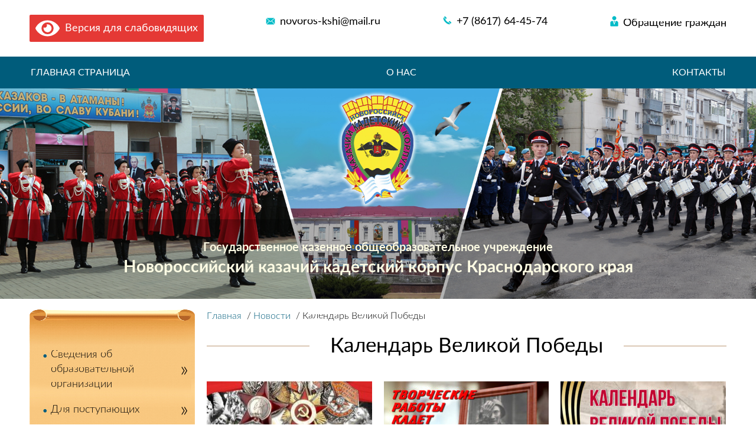

--- FILE ---
content_type: text/html; charset=UTF-8
request_url: https://kadet-novoros.ru/category/novosti/kalendar-velikoj-pobedy/
body_size: 23521
content:
<!doctype html>
<html lang="ru-RU">
<head>
	<meta charset="UTF-8">
	<meta name="viewport" content="width=device-width, initial-scale=1">
	<link rel="profile" href="https://gmpg.org/xfn/11">

	<title>Календарь Великой Победы &#8212; Новороссийский кaзачий кадетский корпус Краснодарского края</title>
<link rel='dns-prefetch' href='//s.w.org' />
<link rel="alternate" type="application/rss+xml" title="Новороссийский кaзачий кадетский корпус Краснодарского края &raquo; Лента" href="https://kadet-novoros.ru/feed/" />
<link rel="alternate" type="application/rss+xml" title="Новороссийский кaзачий кадетский корпус Краснодарского края &raquo; Лента комментариев" href="https://kadet-novoros.ru/comments/feed/" />
<link rel="alternate" type="application/rss+xml" title="Новороссийский кaзачий кадетский корпус Краснодарского края &raquo; Лента рубрики Календарь Великой Победы" href="https://kadet-novoros.ru/category/novosti/kalendar-velikoj-pobedy/feed/" />
		<script type="text/javascript">
			window._wpemojiSettings = {"baseUrl":"https:\/\/s.w.org\/images\/core\/emoji\/11\/72x72\/","ext":".png","svgUrl":"https:\/\/s.w.org\/images\/core\/emoji\/11\/svg\/","svgExt":".svg","source":{"concatemoji":"https:\/\/kadet-novoros.ru\/wp-includes\/js\/wp-emoji-release.min.js?ver=4.9.26"}};
			!function(e,a,t){var n,r,o,i=a.createElement("canvas"),p=i.getContext&&i.getContext("2d");function s(e,t){var a=String.fromCharCode;p.clearRect(0,0,i.width,i.height),p.fillText(a.apply(this,e),0,0);e=i.toDataURL();return p.clearRect(0,0,i.width,i.height),p.fillText(a.apply(this,t),0,0),e===i.toDataURL()}function c(e){var t=a.createElement("script");t.src=e,t.defer=t.type="text/javascript",a.getElementsByTagName("head")[0].appendChild(t)}for(o=Array("flag","emoji"),t.supports={everything:!0,everythingExceptFlag:!0},r=0;r<o.length;r++)t.supports[o[r]]=function(e){if(!p||!p.fillText)return!1;switch(p.textBaseline="top",p.font="600 32px Arial",e){case"flag":return s([55356,56826,55356,56819],[55356,56826,8203,55356,56819])?!1:!s([55356,57332,56128,56423,56128,56418,56128,56421,56128,56430,56128,56423,56128,56447],[55356,57332,8203,56128,56423,8203,56128,56418,8203,56128,56421,8203,56128,56430,8203,56128,56423,8203,56128,56447]);case"emoji":return!s([55358,56760,9792,65039],[55358,56760,8203,9792,65039])}return!1}(o[r]),t.supports.everything=t.supports.everything&&t.supports[o[r]],"flag"!==o[r]&&(t.supports.everythingExceptFlag=t.supports.everythingExceptFlag&&t.supports[o[r]]);t.supports.everythingExceptFlag=t.supports.everythingExceptFlag&&!t.supports.flag,t.DOMReady=!1,t.readyCallback=function(){t.DOMReady=!0},t.supports.everything||(n=function(){t.readyCallback()},a.addEventListener?(a.addEventListener("DOMContentLoaded",n,!1),e.addEventListener("load",n,!1)):(e.attachEvent("onload",n),a.attachEvent("onreadystatechange",function(){"complete"===a.readyState&&t.readyCallback()})),(n=t.source||{}).concatemoji?c(n.concatemoji):n.wpemoji&&n.twemoji&&(c(n.twemoji),c(n.wpemoji)))}(window,document,window._wpemojiSettings);
		</script>
		<style type="text/css">
img.wp-smiley,
img.emoji {
	display: inline !important;
	border: none !important;
	box-shadow: none !important;
	height: 1em !important;
	width: 1em !important;
	margin: 0 .07em !important;
	vertical-align: -0.1em !important;
	background: none !important;
	padding: 0 !important;
}
</style>
<link rel='stylesheet' id='contact-form-7-css'  href='https://kadet-novoros.ru/wp-content/plugins/contact-form-7/includes/css/styles.css?ver=5.1.7' type='text/css' media='all' />
<link rel='stylesheet' id='cadets-style-css'  href='https://kadet-novoros.ru/wp-content/themes/cadets/style.css?ver=4.9.26' type='text/css' media='all' />
<link rel='stylesheet' id='cadets-style-main-css'  href='https://kadet-novoros.ru/wp-content/themes/cadets/css/style.css?ver=4.9.26' type='text/css' media='all' />
<link rel='stylesheet' id='cadets-style-slick-css'  href='https://kadet-novoros.ru/wp-content/themes/cadets/css/slick.css?ver=4.9.26' type='text/css' media='all' />
<link rel='stylesheet' id='cadets-style-magnific-popup-css'  href='https://kadet-novoros.ru/wp-content/themes/cadets/css/magnific-popup.css?ver=4.9.26' type='text/css' media='all' />
<link rel='stylesheet' id='bvi-styles-css'  href='https://kadet-novoros.ru/wp-content/plugins/button-visually-impaired/assets/css/bvi.min.css?ver=2.3.0' type='text/css' media='all' />
<style id='bvi-styles-inline-css' type='text/css'>

			.bvi-widget,
			.bvi-shortcode a,
			.bvi-widget a, 
			.bvi-shortcode {
				color: #ffffff;
				background-color: #e53935;
			}
			.bvi-widget .bvi-svg-eye,
			.bvi-shortcode .bvi-svg-eye {
			    display: inline-block;
                overflow: visible;
                width: 1.125em;
                height: 1em;
                font-size: 2em;
                vertical-align: middle;
			}
			.bvi-widget,
			.bvi-shortcode {
			    -webkit-transition: background-color .2s ease-out;
			    transition: background-color .2s ease-out;
			    cursor: pointer;
			    border-radius: 2px;
			    display: inline-block;
			    padding: 5px 10px;
			    vertical-align: middle;
			    text-decoration: none;
			}
</style>
<script type='text/javascript' src='https://kadet-novoros.ru/wp-includes/js/jquery/jquery.js?ver=1.12.4'></script>
<script type='text/javascript' src='https://kadet-novoros.ru/wp-includes/js/jquery/jquery-migrate.min.js?ver=1.4.1'></script>
<link rel='https://api.w.org/' href='https://kadet-novoros.ru/wp-json/' />
<link rel="EditURI" type="application/rsd+xml" title="RSD" href="https://kadet-novoros.ru/xmlrpc.php?rsd" />
<link rel="wlwmanifest" type="application/wlwmanifest+xml" href="https://kadet-novoros.ru/wp-includes/wlwmanifest.xml" /> 
<meta name="generator" content="WordPress 4.9.26" />
<link rel="icon" href="https://kadet-novoros.ru/wp-content/uploads/2020/04/cropped--32x32.jpg" sizes="32x32" />
<link rel="icon" href="https://kadet-novoros.ru/wp-content/uploads/2020/04/cropped--192x192.jpg" sizes="192x192" />
<link rel="apple-touch-icon-precomposed" href="https://kadet-novoros.ru/wp-content/uploads/2020/04/cropped--180x180.jpg" />
<meta name="msapplication-TileImage" content="https://kadet-novoros.ru/wp-content/uploads/2020/04/cropped--270x270.jpg" />
</head>


<body class="archive category category-kalendar-velikoj-pobedy category-8 hfeed">

	

	<header id="masthead" class="site-header">
     <div class="wrapper">
     	<div class="div-12 header_top">
     		<div class="header_top_block">
     			<div class="bvi-shortcode"><a href="#" class="bvi-open"><svg aria-hidden="true" focusable="false" role="img" xmlns="http://www.w3.org/2000/svg" viewBox="0 0 576 512" class="bvi-svg-eye"><path fill="currentColor" d="M572.52 241.4C518.29 135.59 410.93 64 288 64S57.68 135.64 3.48 241.41a32.35 32.35 0 0 0 0 29.19C57.71 376.41 165.07 448 288 448s230.32-71.64 284.52-177.41a32.35 32.35 0 0 0 0-29.19zM288 400a144 144 0 1 1 144-144 143.93 143.93 0 0 1-144 144zm0-240a95.31 95.31 0 0 0-25.31 3.79 47.85 47.85 0 0 1-66.9 66.9A95.78 95.78 0 1 0 288 160z" class="bvi-svg-eye"></path></svg>&ensp;Версия для слабовидящих</a></div>     		</div>
     		<div class="header_top_block">
     			<a href="mailto:novoros-kshi@mail.ru" class="email link_header_top"><i class="icon icon-mail"></i>novoros-kshi@mail.ru</a>
     		</div>
     		<div class="header_top_block">
     			<a href="tel:+7 (8617) 64-45-74" class="tel link_header_top"><i class="icon icon-tel"></i>+7 (8617) 64-45-74</a>
     		</div>
     		<div class="header_top_block">
     				<a href="https://kadet-novoros.ru/obrashhenie-grazhdan/" class="people_contacts link_header_top"><i class="icon icon-man"></i>Обращение граждан</a>
     		</div>
     		
     	</div>
    
     </div>

     <div class="main_nav_menu">
     	<div class="wrapper">
     		 	<div class="div-12 header_menu">
     				<nav id="site-navigation" class="main-navigation">
                              <div class="overlay"></div>
			<div class="hamburger hamburger--squeeze  js-hamburger">
        <div class="hamburger-box">
          <div class="hamburger-inner"></div>
        </div>
      </div>
			<div class="menu-wrap"><div class="hamburger hamburger--squeeze js-hamburger-close">
        <div class="hamburger-box">
          <div class="hamburger-inner"></div>
        </div>
      </div><ul id="primary-menu" class="menu"><li id="menu-item-19" class="menu-item menu-item-type-post_type menu-item-object-page menu-item-home menu-item-19"><a href="https://kadet-novoros.ru/">Главная страница</a></li>
<li id="menu-item-20" class="menu-item menu-item-type-post_type menu-item-object-page menu-item-20"><a href="https://kadet-novoros.ru/svedenija-ob-obrazovatelnoj-organiz/osnovnye-svedenija/">О нас</a></li>
<li id="menu-item-25" class="menu-item menu-item-type-post_type menu-item-object-page menu-item-25"><a href="https://kadet-novoros.ru/kontakty/">Контакты</a></li>
</ul></div>		</nav><!-- #site-navigation -->
     	</div>
     	</div>
     </div>

	</header><!-- #masthead -->

	<div class="banner">
		<img src="https://kadet-novoros.ru/wp-content/uploads/2022/02/главный-баннер.jpg" alt="">
		<div class="banner_text">
			<p class="text_1">Государственное казенное общеобразовательное учреждение </p>
			<p class="text_2">Новороссийский кaзачий кадетский корпус Краснодарского края</p>
		</div>
	</div>


<main id="main" class="site-main">
	<div class="wrapper wrapper-flex">

		<div class="div-d-3 left-block">
			
			<div class="sidebar">
	

<aside id="secondary" class="widget-area">
	<section id="nav_menu-2" class="widget widget_nav_menu"><div class="menu-sajdbar-menju-1-container"><ul id="menu-sajdbar-menju-1" class="menu"><li id="menu-item-62" class="menu-item menu-item-type-post_type menu-item-object-page menu-item-has-children menu-item-62"><a href="https://kadet-novoros.ru/svedenija-ob-obrazovatelnoj-organiz/">Сведения об образовательной организации</a>
<ul class="sub-menu">
	<li id="menu-item-250" class="menu-item menu-item-type-post_type menu-item-object-page menu-item-250"><a href="https://kadet-novoros.ru/svedenija-ob-obrazovatelnoj-organiz/osnovnye-svedenija/">Основные сведения</a></li>
	<li id="menu-item-253" class="menu-item menu-item-type-post_type menu-item-object-page menu-item-253"><a href="https://kadet-novoros.ru/svedenija-ob-obrazovatelnoj-organiz/struktura-i-organy-upravlenija/">Структура и органы управления образовательной организации</a></li>
	<li id="menu-item-248" class="menu-item menu-item-type-post_type menu-item-object-page menu-item-248"><a href="https://kadet-novoros.ru/svedenija-ob-obrazovatelnoj-organiz/dokumenty/">Документы</a></li>
	<li id="menu-item-251" class="menu-item menu-item-type-post_type menu-item-object-page menu-item-251"><a href="https://kadet-novoros.ru/rukovodstvo-pedagogicheskij-sostav/">Руководство</a></li>
	<li id="menu-item-10115" class="menu-item menu-item-type-post_type menu-item-object-page menu-item-10115"><a href="https://kadet-novoros.ru/pedagogicheskij-sostav/">Педагогический состав</a></li>
</ul>
</li>
<li id="menu-item-59" class="menu-item menu-item-type-post_type menu-item-object-page menu-item-has-children menu-item-59"><a href="https://kadet-novoros.ru/dlja-postupajushhih/">Для поступающих</a>
<ul class="sub-menu">
	<li id="menu-item-263" class="menu-item menu-item-type-post_type menu-item-object-page menu-item-263"><a href="https://kadet-novoros.ru/dlja-postupajushhih/uslovija-postuplenija/">Условия поступления в 7 класс</a></li>
	<li id="menu-item-3378" class="menu-item menu-item-type-post_type menu-item-object-page menu-item-3378"><a href="https://kadet-novoros.ru/dlja-postupajushhih/uslovija-postuplenija-v-10-klass/">Условия поступления в 10 класс</a></li>
	<li id="menu-item-8992" class="menu-item menu-item-type-post_type menu-item-object-page menu-item-8992"><a href="https://kadet-novoros.ru/dlja-postupajushhih/profilnoe-obuchenie/">Профильное обучение</a></li>
	<li id="menu-item-9086" class="menu-item menu-item-type-post_type menu-item-object-page menu-item-9086"><a href="https://kadet-novoros.ru/vitrualnyj-den-otkrytyh-dverej/">Виртуальный день открытых дверей</a></li>
</ul>
</li>
</ul></div></section><section id="nav_menu-3" class="widget widget_nav_menu"></section></aside><!-- #secondary -->



</div>
<!--<div class="video_sidebar">
				<h5 class="title_video">
					<i class="icon icon-play"></i>Видео				</h5>
				
				<div class="video_image_cover">
	<a class="js_video_pop_up" href="https://www.youtube.com/watch?v=" title='ДЕНЬ ПОБЕДЫ. ПО СТРАНИЦАМ ИСТОРИИ'>
								<img src="http://img.youtube.com/vi//mqdefault.jpg" />
								
							</a>
</div>
				<p class="text_video"></p>
			</div>-->			
			
		</div>
		<div class="div-d-9 right-block">
			<div class="block-content">

									   <ul class="breadcrumbs">
				   	<!-- Breadcrumb NavXT 6.1.0 -->
<li class="home"><span property="itemListElement" typeof="ListItem"><a property="item" typeof="WebPage" title="Go to Главная." href="https://kadet-novoros.ru" class="home"><span property="name">Главная</span></a><meta property="position" content="1"></span></li>
<li class="taxonomy category"><span property="itemListElement" typeof="ListItem"><a property="item" typeof="WebPage" title="Go to the Новости category archives." href="https://kadet-novoros.ru/category/novosti/" class="taxonomy category"><span property="name">Новости</span></a><meta property="position" content="2"></span></li>
<li class="archive taxonomy category current-item"><span property="itemListElement" typeof="ListItem"><span property="name">Календарь Великой Победы</span><meta property="position" content="3"></span></li>
				   </ul>
				<h1 class="big-title"><span>Календарь Великой Победы</span></h1>				<div class="news_blocks_category">
											

						

						<div class="news_block_category">
<div class="news_block_inner">
	<a href="https://kadet-novoros.ru/novosti/kalendar-velikoj-pobedy-10/">
							
<div class="news_image_cover">
	<img width="280" height="230" src="https://kadet-novoros.ru/wp-content/uploads/2021/05/lga8s-280x230.jpg" class="attachment-home-news-thum-small size-home-news-thum-small wp-post-image" alt="" /></div>
<p class='title'>ДЕНЬ ПОБЕДЫ. ПО СТРАНИЦАМ ИСТОРИИ</p>
						

						<p class="post-date">08.05.2023</p>
	</a>
</div>

</div><div class="news_block_category">
<div class="news_block_inner">
	<a href="https://kadet-novoros.ru/novosti/jetot-prazdnik-so-slezami-na-glazah-2/">
							
<div class="news_image_cover">
	<img width="280" height="230" src="https://kadet-novoros.ru/wp-content/uploads/2021/05/заставка-280x230.jpg" class="attachment-home-news-thum-small size-home-news-thum-small wp-post-image" alt="" /></div>
<p class='title'>ЭТОТ ПРАЗДНИК СО СЛЕЗАМИ НА ГЛАЗАХ</p>
						

						<p class="post-date">08.05.2022</p>
	</a>
</div>

</div><div class="news_block_category">
<div class="news_block_inner">
	<a href="https://kadet-novoros.ru/novosti/2692/">
							
<div class="news_image_cover">
	<img width="280" height="230" src="https://kadet-novoros.ru/wp-content/uploads/2021/05/9-мая-280x230.jpg" class="attachment-home-news-thum-small size-home-news-thum-small wp-post-image" alt="" /></div>
<p class='title'>КАЛЕНДАРЬ ВЕЛИКОЙ ПОБЕДЫ</p>
						

						<p class="post-date">09.05.2021</p>
	</a>
</div>

</div><div class="news_block_category">
<div class="news_block_inner">
	<a href="https://kadet-novoros.ru/novosti/kalendar-velikoj-pobedy-9/">
							
<div class="news_image_cover">
	<img width="280" height="230" src="https://kadet-novoros.ru/wp-content/uploads/2021/05/7-мая-280x230.jpg" class="attachment-home-news-thum-small size-home-news-thum-small wp-post-image" alt="" /></div>
<p class='title'>КАЛЕНДАРЬ ВЕЛИКОЙ ПОБЕДЫ</p>
						

						<p class="post-date">07.05.2021</p>
	</a>
</div>

</div><div class="news_block_category">
<div class="news_block_inner">
	<a href="https://kadet-novoros.ru/novosti/kalendar-velikoj-pobedy-8/">
							
<div class="news_image_cover">
	<img width="280" height="230" src="https://kadet-novoros.ru/wp-content/uploads/2021/05/6-мая-280x230.jpg" class="attachment-home-news-thum-small size-home-news-thum-small wp-post-image" alt="" /></div>
<p class='title'>КАЛЕНДАРЬ ВЕЛИКОЙ ПОБЕДЫ</p>
						

						<p class="post-date">06.05.2021</p>
	</a>
</div>

</div><div class="news_block_category">
<div class="news_block_inner">
	<a href="https://kadet-novoros.ru/novosti/kalendar-velikoj-pobedy-7/">
							
<div class="news_image_cover">
	<img width="280" height="230" src="https://kadet-novoros.ru/wp-content/uploads/2021/05/5-мая-280x230.jpg" class="attachment-home-news-thum-small size-home-news-thum-small wp-post-image" alt="" /></div>
<p class='title'>КАЛЕНДАРЬ ВЕЛИКОЙ ПОБЕДЫ</p>
						

						<p class="post-date">05.05.2021</p>
	</a>
</div>

</div><div class="news_block_category">
<div class="news_block_inner">
	<a href="https://kadet-novoros.ru/novosti/kalendar-velikoj-pobedy-6/">
							
<div class="news_image_cover">
	<img width="280" height="230" src="https://kadet-novoros.ru/wp-content/uploads/2021/05/4-мая-280x230.jpg" class="attachment-home-news-thum-small size-home-news-thum-small wp-post-image" alt="" /></div>
<p class='title'>КАЛЕНДАРЬ ВЕЛИКОЙ ПОБЕДЫ</p>
						

						<p class="post-date">04.05.2021</p>
	</a>
</div>

</div><div class="news_block_category">
<div class="news_block_inner">
	<a href="https://kadet-novoros.ru/novosti/kalendar-velikoj-pobedy-5/">
							
<div class="news_image_cover">
	<img width="280" height="230" src="https://kadet-novoros.ru/wp-content/uploads/2021/05/3-мая-280x230.jpg" class="attachment-home-news-thum-small size-home-news-thum-small wp-post-image" alt="" /></div>
<p class='title'>КАЛЕНДАРЬ ВЕЛИКОЙ ПОБЕДЫ</p>
						

						<p class="post-date">03.05.2021</p>
	</a>
</div>

</div><div class="news_block_category">
<div class="news_block_inner">
	<a href="https://kadet-novoros.ru/novosti/kalendar-velikoj-pobedy-4/">
							
<div class="news_image_cover">
	<img width="280" height="230" src="https://kadet-novoros.ru/wp-content/uploads/2021/05/2-мая-280x230.jpg" class="attachment-home-news-thum-small size-home-news-thum-small wp-post-image" alt="" /></div>
<p class='title'>КАЛЕНДАРЬ ВЕЛИКОЙ ПОБЕДЫ</p>
						

						<p class="post-date">02.05.2021</p>
	</a>
</div>

</div><div class="news_block_category">
<div class="news_block_inner">
	<a href="https://kadet-novoros.ru/novosti/kalendar-velikoj-pobedy-3/">
							
<div class="news_image_cover">
	<img width="280" height="230" src="https://kadet-novoros.ru/wp-content/uploads/2021/05/1-мая-280x230.jpg" class="attachment-home-news-thum-small size-home-news-thum-small wp-post-image" alt="" /></div>
<p class='title'>КАЛЕНДАРЬ ВЕЛИКОЙ ПОБЕДЫ</p>
						

						<p class="post-date">01.05.2021</p>
	</a>
</div>

</div><div class="news_block_category">
<div class="news_block_inner">
	<a href="https://kadet-novoros.ru/novosti/velikoj-pobede-posvjashhaetsja-7/">
							
<div class="news_image_cover">
	</div>
<p class='title'>Великой Победе посвящается&#8230; Георгиевская лента</p>
						

						<p class="post-date">10.05.2020</p>
	</a>
</div>

</div><div class="news_block_category">
<div class="news_block_inner">
	<a href="https://kadet-novoros.ru/novosti/velikoj-pobede-posvjashhaetsja-8/">
							
<div class="news_image_cover">
	</div>
<p class='title'>Великой Победе посвящается&#8230;</p>
						

						<p class="post-date">08.05.2020</p>
	</a>
</div>

</div>
	</div>
	<div class="navigation pagination"><span aria-current='page' class='page-numbers current'>1</span>
<a class='page-numbers' href='https://kadet-novoros.ru/category/novosti/kalendar-velikoj-pobedy/page/2/'>2</a>
<a class="next page-numbers" href="https://kadet-novoros.ru/category/novosti/kalendar-velikoj-pobedy/page/2/"><svg xmlns="http://www.w3.org/2000/svg" xmlns:xlink="http://www.w3.org/1999/xlink" version="1.1" id="Capa_1" x="0px" y="0px" viewBox="0 0 477.175 477.175" style="enable-background:new 0 0 477.175 477.175;" xml:space="preserve" width="512px" height="512px">
<g><path d="M145.188,238.575l215.5-215.5c5.3-5.3,5.3-13.8,0-19.1s-13.8-5.3-19.1,0l-225.1,225.1c-5.3,5.3-5.3,13.8,0,19.1l225.1,225   c2.6,2.6,6.1,4,9.5,4s6.9-1.3,9.5-4c5.3-5.3,5.3-13.8,0-19.1L145.188,238.575z" fill="#828282"/></g><g></g><g></g><g></g><g></g><g></g><g></g><g></g><g></g><g></g><g></g><g></g><g></g><g></g><g></g><g></g></svg></a></div>
</div>

<div class="partners slider">
	<h4 class="big-title">
		<span></span>
	</h4>
	<div class="slider-partners">
		<div class="js-slider-partners">


					</div>
		<div class="arrow-cover">
			<span class="arrow prev"></span>
			<span class="arrow next"></span>
		</div>
	</div>

</div>

</div>
</div>
</main><!-- #main -->





	<footer id="colophon" class="site-footer">
		<div class="wrapper">
			<div class="div-12">
						<div class="site-info">
		<p>
				Новороссийский кaзачий кадетский корпус Краснодарского края © 2026				</p>

				<p>Создание сайтов:TESLA</p>
			</div>
		</div>

		</div><!-- .site-info -->
	</footer><!-- #colophon -->


<script type='text/javascript'>
/* <![CDATA[ */
var wpcf7 = {"apiSettings":{"root":"https:\/\/kadet-novoros.ru\/wp-json\/contact-form-7\/v1","namespace":"contact-form-7\/v1"}};
/* ]]> */
</script>
<script type='text/javascript' src='https://kadet-novoros.ru/wp-content/plugins/contact-form-7/includes/js/scripts.js?ver=5.1.7'></script>
<script type='text/javascript' src='https://kadet-novoros.ru/wp-content/themes/cadets/js/slick.min.js?ver=20151215'></script>
<script type='text/javascript' src='https://kadet-novoros.ru/wp-content/themes/cadets/js/magnific-popup.min.js?ver=20151215'></script>
<script type='text/javascript' src='https://kadet-novoros.ru/wp-content/themes/cadets/js/main.js?ver=20151215'></script>
<script type='text/javascript'>
/* <![CDATA[ */
var wp_bvi = {"option":{"theme":"white","font":"arial","fontSize":16,"letterSpacing":"normal","lineHeight":"normal","images":true,"reload":false,"speech":true,"builtElements":true,"panelHide":false,"panelFixed":true,"lang":"ru-RU"}};
/* ]]> */
</script>
<script type='text/javascript' src='https://kadet-novoros.ru/wp-content/plugins/button-visually-impaired/assets/js/bvi.min.js?ver=2.3.0'></script>
<script type='text/javascript'>
var Bvi = new isvek.Bvi(wp_bvi.option);
</script>
<script type='text/javascript' src='https://kadet-novoros.ru/wp-includes/js/wp-embed.min.js?ver=4.9.26'></script>

</body>
</html>


--- FILE ---
content_type: text/css
request_url: https://kadet-novoros.ru/wp-content/themes/cadets/css/style.css?ver=4.9.26
body_size: 58524
content:
/* http://meyerweb.com/eric/tools/css/reset/
   v3.0 | 20180413
   License: none (public domain)
*/
html, body, div, span, applet, object, iframe,
h1, h2, h3, h4, h5, h6, p, blockquote, pre,
a, abbr, acronym, address, big, cite, code,
del, dfn, em, img, ins, kbd, q, s, samp,
small, strike, strong, sub, sup, tt, var,
b, u, i, center,
dl, dt, dd, ol, ul, li,
fieldset, form, label, legend,
table, caption, tbody, tfoot, thead, tr, th, td,
article, aside, canvas, details, embed,
figure, figcaption, footer, header, hgroup,
main, menu, nav, output, ruby, section, summary,
time, mark, audio, video {
  margin: 0;
  padding: 0;
  border: 0;
  font-size: 100%;
  font: inherit;
  vertical-align: baseline; }

/* HTML5 display-role reset for older browsers */
article, aside, details, figcaption, figure,
footer, header, hgroup, main, menu, nav, section {
  display: block; }

strong,b{
  font-weight:bold;
}
/* HTML5 hidden-attribute fix for newer browsers */
*[hidden] {
  display: none; }

body {
  line-height: 1; }

ol, ul {
  list-style: none; }

blockquote, q {
  quotes: none; }

img.alignleft{
  float: left;
  margin-right:1em;
  margin-bottom: .5em;
}
img.alignright{
   margin-left:1em;
   margin-bottom: .5em;
  float: right;
}
blockquote:before, blockquote:after,
q:before, q:after {
  content: '';
  content: none; }

table {
  border-collapse: collapse;
  border-spacing: 0; }

/* Webfont: Lato-Black */
@font-face {
    font-family: "LatoBlack";
    src: url("../fonts/Lato-Black.eot"); /* IE9 */
    src: url("../fonts/Lato-Black.eot?#iefix") format("embedded-opentype"), /* IE6-IE8 */
    url("../fonts/Lato-Black.woff") format("woff"), /* chrome, firefox */
    url("../fonts/Lato-Black.ttf") format("truetype"), /* chrome, firefox, opera, Safari, Android, iOS 4.2+ */
    url("../fonts/Lato-Black.svg#Lato Black") format("svg"); /* iOS 4.1- */
    font-style: normal;
    font-weight: normal;
}


/* Webfont: Lato-Bold */
@font-face {
    font-family: "Lato";
    src: url("../fonts/Lato-Bold.eot"); /* IE9 */
    src: url("../fonts/Lato-Bold.eot?#iefix") format("embedded-opentype"), /* IE6-IE8 */
    url("../fonts/Lato-Bold.woff") format("woff"), /* chrome, firefox */
    url("../fonts/Lato-Bold.ttf") format("truetype"), /* chrome, firefox, opera, Safari, Android, iOS 4.2+ */
    url("../fonts/Lato-Bold.svg#Lato") format("svg"); /* iOS 4.1- */
    font-style: normal;
    font-weight: 700;
}

@font-face {
    font-family: "Lato Semibold";
    src: url("../fonts/Lato-Semibold.eot"); /* IE9 */
    src: url("../fonts/Lato-Semibold.eot?#iefix") format("embedded-opentype"), /* IE6-IE8 */
    url("../fonts/Lato-Semibold.woff") format("woff"), /* chrome, firefox */
    url("../fonts/Lato-Semibold.ttf") format("truetype"), /* chrome, firefox, opera, Safari, Android, iOS 4.2+ */
    url("../fonts/Lato-Semibold.svg#Lato Semibold") format("svg"); /* iOS 4.1- */
    font-style: normal;
    font-weight: 600;
}




/* Webfont: Lato-Italic */
@font-face {
    font-family: "Lato";
    src: url("../fonts/Lato-Italic.eot"); /* IE9 */
    src: url("../fonts/Lato-Italic.eot?#iefix") format("embedded-opentype"), /* IE6-IE8 */
    url("../fonts/Lato-Italic.woff") format("woff"), /* chrome, firefox */
    url("../fonts/Lato-Italic.ttf") format("truetype"), /* chrome, firefox, opera, Safari, Android, iOS 4.2+ */
    url("../fonts/Lato-Italic.svg#Lato") format("svg"); /* iOS 4.1- */
    font-style: italic;
    font-weight: normal;
}

/* Webfont: Lato-Light */
@font-face {
    font-family: "Lato";
    src: url("../fonts/Lato-Light.eot"); /* IE9 */
    src: url("../fonts/Lato-Light.eot?#iefix") format("embedded-opentype"), /* IE6-IE8 */
    url("../fonts/Lato-Light.woff") format("woff"), /* chrome, firefox */
    url("../fonts/Lato-Light.ttf") format("truetype"), /* chrome, firefox, opera, Safari, Android, iOS 4.2+ */
    url("../fonts/Lato-Light.svg#Lato Light") format("svg"); /* iOS 4.1- */
    font-style: normal;
    font-weight: 300;
}




/* Webfont: Lato-Regular */
@font-face {
    font-family: "Lato";
    src: url("../fonts/Lato-Regular.eot"); /* IE9 */
    src: url("../fonts/Lato-Regular.eot?#iefix") format("embedded-opentype"), /* IE6-IE8 */
    url("../fonts/Lato-Regular.woff") format("woff"), /* chrome, firefox */
    url("../fonts/Lato-Regular.ttf") format("truetype"), /* chrome, firefox, opera, Safari, Android, iOS 4.2+ */
    url("../fonts/Lato-Regular.svg#Lato") format("svg"); /* iOS 4.1- */
    font-style: normal;
    font-weight: 400;
}

a:hover{
  text-decoration: underline;
  color: #f1b469;
}
article a{
  text-decoration: underline;
}
html {
  font-size: 16px; }

body {
  color: #000;
  font-family: "Lato", sans-serif;
  position: relative;
 /* font-weight: 300;*/
  line-height: 1.4;
  overflow-x: hidden;
  display: -webkit-box;
  display: -ms-flexbox;
  display: flex;
  -webkit-box-orient: vertical;
  -webkit-box-direction: normal;
      -ms-flex-direction: column;
          flex-direction: column;
  height: 100%; }

main {
  padding-top:1.125em;
  padding-bottom: 2.500em;

  -webkit-box-flex: 1;
      -ms-flex: 1 0 auto;
          flex: 1 0 auto;
background: url('../img/background-left.jpg'),url('../img/background-right.jpg');
background-repeat: no-repeat,no-repeat;
/*background-position:0% 50%,100% 50%;*/

background-position: calc( calc(100vw - 1910px) / 2 ) 50% , calc( calc( calc(100vw - 1220px) / 2 ) + 1220px ) 50%;
           }

article{
  width: 100%;
  font-size: 1.125em;
}
article p{
  margin-bottom: .8em;
}
footer {
  -webkit-box-flex: 0;
      -ms-flex: 0 0 auto;
          flex: 0 0 auto; }

a {
  text-decoration: none;
  color: inherit; }


h1 {
    font-size: 2.250em;
   
}
 
h2 {
    font-size: 1.875em;
   
}
 
h3 {
    font-size: 1.500em;
   
}
 
h4 {
    font-size: 1.250em;

}
h5{
  font-size: 1.125em;
}
h6 {
 /* font-size: 1.5rem;
  color: #616161;*/
   }

img{
  width:auto;
  max-width:100%;
  height:auto;

}


*,
*:before,
*:after {
  -webkit-box-sizing: border-box;
          box-sizing: border-box; }

*[class*=div-] {
  width: calc(100% - 40px);
  margin-left: 20px; }

.wrapper {

  max-width: 1220px;
  margin: 0px auto;
  z-index: 1; }
   .wrapper::after {
    clear: both;
    content: "";
    display: block; }
  .wrapper .row::after {
    clear: both;
    content: "";
    display: block; }
  .wrapper .collapse {
    margin-left: -20px;
    margin-right: -20px;
    width: calc(100% + 40px); }

.center {
  text-align: center; }

.body .div-1 {
  width: calc(8.33333% - 21.66667px);
  float: left;
  margin-left: 20px; }

main .wrapper{
   background-color: #fff;
}

.wrapper-flex{
  display: -webkit-box;
  display: -ms-flexbox;
  display: flex;
  -ms-flex-wrap: wrap;
      flex-wrap: wrap;
  -webkit-box-align: stretch;
      -ms-flex-align: stretch;
          align-items: stretch;
}


.wrapper-flex .right-block {
  display: -webkit-box;
  display: -ms-flexbox;
  display: flex;
 -ms-flex-wrap: wrap;
     flex-wrap: wrap;
  -webkit-box-orient: vertical;
  -webkit-box-direction: normal;
      -ms-flex-direction: column;
          flex-direction: column;
}
.block-content{
  width: 100%;
}
/******* HEADER *******/

.header_top{
  display: -webkit-box;
  display: -ms-flexbox;
  display: flex;
  font-size: 1.125em;
  -webkit-box-pack: justify;
      -ms-flex-pack: justify;
          justify-content: space-between;
  padding: 1.389em 0em;
}
.header_top .header_top_block .bvi-button a{
  background: none;
  border:0px;
  padding: 0px;
  font-weight: 400;
  color: #000 !important;

}
.header_top .header_top_block .icon{
  margin-right: 8px;
  margin-top: 2px;
}
.link_header_top:hover{
  color: #005c7b;

}
.header_top .header_top_block .bvi-button a span{
  color: #06bac5;
  margin-right: 8px;
}
.header_top .header_top_block .bvi-button a span:after{
color: #06bac5;
}


/*----------  MENU  ----------*/

.main_nav_menu{
  background: #005c7b;
}

.main-navigation .menu .menu-item-has-children {
  position: relative;
  
}


.main-navigation .menu .menu-item-has-children .sub-menu{
  display: none;
  position: absolute;
  top: 100%;
  left: 0%;
  width: 300px;
  z-index: 3;
    background: #005c7b;
  padding: 1em;
}
.main-navigation .menu .menu-item-has-children{
  padding-right: 1.4em;
}
.main-navigation .menu .menu-item-has-children:after{
  content: '»';
  top: 50%;
  color: #fff;
  
  right: 0px;
  -webkit-transition: all .5s;
  -o-transition: all .5s;
  transition: all .5s;
  font-size: 2.188em;
  -webkit-transform: translateY(-50%) rotate(90deg);
      -ms-transform: translateY(-50%) rotate(90deg);
          transform: translateY(-50%) rotate(90deg);
  position: absolute;
  
}






.main-navigation .menu{
  display: -webkit-box;
  display: -ms-flexbox;
  display: flex;
  -webkit-box-pack: justify;
      -ms-flex-pack: justify;
          justify-content: space-between;
}
.main-navigation .menu li a{
  display: inline-block;
  padding: 1em .1em;
  color: #fff;
   text-transform: uppercase;
}
@media (min-width: 767px){
.main-navigation .menu .menu-item-has-children:hover .sub-menu{
  display: block;
  

}
.main-navigation .menu .menu-item-has-children:hover:after{
  -webkit-transform:translateY(-50%) rotate(-90deg);
      -ms-transform:translateY(-50%) rotate(-90deg);
          transform:translateY(-50%) rotate(-90deg);
}
}
@media (max-width: 767px){
  .main-navigation .menu .menu-item-has-children .sub-menu{
    position: relative;
  }

  .main-navigation .menu .menu-item-has-children.active .sub-menu{
    display: block;
  }
  .main-navigation .menu .menu-item-has-children:after{
    top: 0px;
      -webkit-transform: translateY(0%) rotate(90deg);
          -ms-transform: translateY(0%) rotate(90deg);
              transform: translateY(0%) rotate(90deg);
  }
  
  .main-navigation .menu .menu-item-has-children.active:after{
  -webkit-transform:translateY(0%) rotate(-90deg);
      -ms-transform:translateY(0%) rotate(-90deg);
          transform:translateY(0%) rotate(-90deg);
}
}


.main-navigation .menu li a:hover{
  color: #e79801;
}

header .hamburger{
  display: none;
}
.overlay {
    display: none;
    position: fixed;
    top: 0;
    left: 0;
    z-index: 15;
    width: 100%;
    height: 100%;
    background: rgba(0, 0, 0, 0.4);
}
@media (max-width: 767px){
  header .hamburger{
    display: block;
  }
  .menu-wrap {
    background-color: #6968AB;
    position: fixed;
    top: 0;
    z-index: 16;
    height: 100%;
    left: 0px;
    width: 280px;
    margin-left: -280px;
    font-size: 1em;
    font-weight: 700;
    overflow: auto;
    -webkit-transition: .25s;
    -o-transition: .25s;
    transition: .25s;
   
}
.menu-show {
    margin-left: 0;
    -webkit-box-shadow: 4px 2px 15px 1px #B9ADAD;
            box-shadow: 4px 2px 15px 1px #B9ADAD;
}
.main-navigation .menu{
  padding-left: 1em;
  -webkit-box-orient: vertical;
  -webkit-box-direction: normal;
      -ms-flex-direction: column;
          flex-direction: column;
}

}

/*----------  BANNER  ----------*/
.banner-image{
  padding-top: 15px;
  margin-bottom:15px;
}
 .banner {
  position: relative;
font-size: 0px;
 }
  .banner img{
    width: 100%;
    max-width: 100%;
    height: auto;
  }
 .banner .banner_text{
 font-size: 18px;
  position: absolute;
  bottom: 0;
  left: 0px;
  text-align: center;
  width: 100%;
  color: #fefce4;
  display: block;
  background-color: rgba(0, 0, 0, .3); /* layer fill content */
  padding: 1.889em .5em;
   font-family: 'Lato';
   font-weight: 700;
 }
 .banner .banner_text .text_1{
  font-size: 1.111em;

 }

  .banner .banner_text .text_2{
    font-size: 1.556em;

 }


@media (max-width: 967px){
 .banner .banner_text{
  padding: 0em;
 }
}
@media (max-width: 767px){
 .banner .banner_text{
  
  position: relative;
  background-color: #f1b469;
 }
 .banner .banner_text .text_1 {
    font-size: .8em;
}
.banner .banner_text .text_2 {
    font-size: .9em;
}
}
/*----------  citations  ----------*/

.js-citations {
  margin-top:1em;
}
.citations{
  font-size: 1.125em;


  background: url('../img/background-putin.png');
  background-repeat: no-repeat;
      background-size: 100% 100%;
  padding-top: 36px;
  padding-left: 1em;
   padding-right: 1em;

  padding-bottom: 36px;
    font-family: 'Lato';
    font-weight: 300;
/*  display: flex;
  justify-content: space-between;
  flex-wrap: wrap;*/
  -webkit-box-ordinal-group: -1;
      -ms-flex-order: -2;
          order: -2;
          position: relative;
}

.citations:after{
  content: '';
  clear: both;
  display: table;
}
.citations .image_citations{
  float: left;
 
  margin-right: 1.111em;
}
.citations .image_citations img{
   max-width: 200px;
   max-height: 180px;
}
.citations .text_citations{
  width: 75%;
  margin-bottom: 3em;
}
.citations .signature_text_citations{
  text-align: right;
  max-width: 98%;
  position: absolute;
  bottom:36px;
  right: 1em;
     margin-top: .6em;
}


@media (max-width: 967px){
  .citations{
/* Permalink - use to edit and share this gradient: http://colorzilla.com/gradient-editor/#e5bd78+0,e5bd78+20,efd091+40,f2d396+50,f5db9f+60,f4dca0+80,f4dca0+100 */
background: #e5bd78; /* Old browsers */ /* FF3.6-15 */
background: -webkit-linear-gradient(left, #e5bd78 0%,#e5bd78 20%,#efd091 40%,#f2d396 50%,#f5db9f 60%,#f4dca0 80%,#f4dca0 100%); /* Chrome10-25,Safari5.1-6 */
background: -webkit-gradient(linear, left top, right top, from(#e5bd78),color-stop(20%, #e5bd78),color-stop(40%, #efd091),color-stop(50%, #f2d396),color-stop(60%, #f5db9f),color-stop(80%, #f4dca0),to(#f4dca0));
background: -o-linear-gradient(left, #e5bd78 0%,#e5bd78 20%,#efd091 40%,#f2d396 50%,#f5db9f 60%,#f4dca0 80%,#f4dca0 100%);
background: linear-gradient(to right, #e5bd78 0%,#e5bd78 20%,#efd091 40%,#f2d396 50%,#f5db9f 60%,#f4dca0 80%,#f4dca0 100%); /* W3C, IE10+, FF16+, Chrome26+, Opera12+, Safari7+ */
filter: progid:DXImageTransform.Microsoft.gradient( startColorstr='#e5bd78', endColorstr='#f4dca0',GradientType=1 ); /* IE6-9 */
        margin-bottom: 1em;
  }
  .citations .text_citations {
    width: 100%;
}
.header_top {
  -ms-flex-wrap:wrap;
      flex-wrap:wrap;
}
.header_top .header_top_block{
  width: 50%;
  text-align: center;
}

}

@media(max-width: 767px){
  .citations .signature_text_citations{
    position: static;
  }
}
@media (max-width: 580px){

.header_top .header_top_block{
  width: 100%;
  margin-bottom: .5em;
  
}
}

/*******  End of HEADER *******/

/******* SIDEBAR *******/
.sidebar{
  padding-top: 65px;
  padding-bottom: 65px;
  font-size: 1.125em;
  padding-left: 1em;
  padding-right: 1em;
   font-family: 'Lato';
   font-weight: 300;
  background:url('../img/background-sidebar.png') no-repeat;
  background-size: 100% 100%;
  margin-bottom:1.250em;
}
.sidebar .menu{
  list-style: disc;
  padding-left: 1em;
}
.sidebar .menu .menu-item-has-children{
  position: relative;
}
.sidebar .menu .menu-item-has-children .sub-menu{
  position: absolute;
  left: calc(100% + 1em);
  top: 0px;
    z-index: 4;
    font-size:.9em;
    min-width: 300px;
  width: auto;
  padding:1.5em 2em;
  display: none;
}
.sidebar .menu .menu-item-has-children:after{
  content: '';
  position: absolute;
  top: 0px;
  left: 100%;
  width: 1em;
  height: 100%;
}
.sidebar .menu .menu-item-has-children>a:before{
    content: '»';
  position: absolute;
  top: 50%;
  -webkit-transform: translateY(-50%);
      -ms-transform: translateY(-50%);
          transform: translateY(-50%);
  left: 97%;
  -webkit-transition: all .4s;
  -o-transition: all .4s;
  transition: all .4s;
 font-size: 35px;
  
}
.sidebar .menu li{
  cursor: pointer;
}
.sidebar .menu .menu-item-has-children:hover>a:before {
left: 100%;
}

.sidebar .menu .menu-item-has-children .sub-menu{
  list-style: none;
    background: #f1e0c1;
  
}
.sidebar .menu .menu-item-has-children .sub-menu li{
    list-style: none;
    color: #005c7b;
    margin-bottom: .3em;
  
}
.sidebar .menu .menu-item-has-children .sub-menu li a{
  color: inherit;
  display: block;
}

.sidebar .menu li{
 /* color: #005c7b;*/
 list-style-image: url(../img/circle.png);
  margin-bottom: 1em;

}
.sidebar .menu li a{
  position: relative;
   display: block;
  /*color: #000;*/
}
.sidebar .menu li a:hover{
  color: inherit;
  text-decoration: underline;
}
.sidebar #nav_menu-2{
position: relative;
padding-bottom: .1em;
}
.sidebar #nav_menu-2:after{
  content: '';
  width: 100%;
  position: absolute;
  left: 0px;
  bottom: 0px;
  width: 100%;
  height: 2px;
  background-color: #a06330;
}
.sidebar #nav_menu-3{
  margin-top: 1em;
}
.video_sidebar{
  padding: 0px 1.250em;
    font-size: 1.125em;

}
.video_sidebar .title_video{
  text-transform: uppercase;
  color: #005c7b;
  margin-bottom:.5em; 
}
.video_sidebar  img{
  max-width: 100%;
  height: auto;
}

.video_sidebar .video_image_cover a{
  position: relative;
  font-size: 0px;
display: inline-block;
width: 100%;

}
.video_sidebar .video_image_cover a:after{
  content: '';
  position: absolute;
  width: 60px;
  height: 60px;
  top: 50%;
  left: 50%;
  -webkit-transform: translate(-50% , -50%);
      -ms-transform: translate(-50% , -50%);
          transform: translate(-50% , -50%);
  background: url('../img/icon-play.png');
}
.video_sidebar .video_image_cover a:before{
  content: '';
  position: absolute;
  width: 100%;
  height: 100%;
  top: 0%;
  left:0%;
 
  background: rgba(0, 0, 0, .4);
}

.video_sidebar .title_video .icon{
  margin-right: 1em;
      top: 5px;
    position: relative;
}
@media (min-width: 967px){

  .sidebar .menu .menu-item-has-children:hover .sub-menu{


  display: block;
}

}
@media (max-width: 967px){

  .sidebar{
    margin-top:1em;
/* Permalink - use to edit and share this gradient: http://colorzilla.com/gradient-editor/#e5bd78+0,e5bd78+20,efd091+40,f2d396+50,f5db9f+60,f4dca0+80,f4dca0+100 */
background: #e5bd78; /* Old browsers */ /* FF3.6-15 */
background: -webkit-linear-gradient(left, #e5bd78 0%,#e5bd78 20%,#efd091 40%,#f2d396 50%,#f5db9f 60%,#f4dca0 80%,#f4dca0 100%); /* Chrome10-25,Safari5.1-6 */
background: -webkit-gradient(linear, left top, right top, from(#e5bd78),color-stop(20%, #e5bd78),color-stop(40%, #efd091),color-stop(50%, #f2d396),color-stop(60%, #f5db9f),color-stop(80%, #f4dca0),to(#f4dca0));
background: -o-linear-gradient(left, #e5bd78 0%,#e5bd78 20%,#efd091 40%,#f2d396 50%,#f5db9f 60%,#f4dca0 80%,#f4dca0 100%);
background: linear-gradient(to right, #e5bd78 0%,#e5bd78 20%,#efd091 40%,#f2d396 50%,#f5db9f 60%,#f4dca0 80%,#f4dca0 100%); /* W3C, IE10+, FF16+, Chrome26+, Opera12+, Safari7+ */
filter: progid:DXImageTransform.Microsoft.gradient( startColorstr='#e5bd78', endColorstr='#f4dca0',GradientType=1 ); /* IE6-9 */
  }
  .video_sidebar {
    max-width: 350px;
    margin:0px auto;
  }
  .sidebar .menu .menu-item-has-children .sub-menu{
    position: static;
    width: 100%;
 
    min-width: auto;
  }
  .sidebar .menu{
    padding-left: 0px;
  }
  .sidebar .menu .menu-item-has-children>a{
    padding-left:.4em;
  }
  .sidebar .menu .menu-item-has-children a:before{
    -webkit-transform: translateY(-50%) rotate(90deg);
        -ms-transform: translateY(-50%) rotate(90deg);
            transform: translateY(-50%) rotate(90deg);
    left: 100%;
  }
  .sidebar .menu .menu-item-has-children.active a:before{
    -webkit-transform: translateY(-50%) rotate(-92deg);
        -ms-transform: translateY(-50%) rotate(-92deg);
            transform: translateY(-50%) rotate(-92deg);
  }
}
/*******  End of SIDEBAR *******/


/******* PAGINATION *******/
.pagination{
  font-size: 1.250em;
  text-align: center;
}
.pagination svg{
  width: 1em;
  height: 1em;
  position: relative;
  top: 2px;
}
.pagination .next svg{
  -webkit-transform: rotate(-180deg);
      -ms-transform: rotate(-180deg);
          transform: rotate(-180deg);
}

/*******  End of PAGINATION *******/


/******* MAIN *******/
.news{
  margin-bottom: 2em;
}
.news_blocks{
  display: -webkit-box;
  display: -ms-flexbox;
  display: flex;
 /* flex-direction: column;*/
  -webkit-box-align: center;
      -ms-flex-align: center;
          align-items: center;
  -webkit-box-align: stretch;
      -ms-flex-align: stretch;
          align-items: stretch;

  -webkit-box-pack: justify;

      -ms-flex-pack: justify;

          justify-content: space-between;
          margin-bottom: 1em;
}

.news_blocks .news_block{
  display: -webkit-box;
  display: -ms-flexbox;
  display: flex;
  width: calc(33.3% - 13.3px);
  -webkit-box-orient: vertical;
  -webkit-box-direction: normal;
      -ms-flex-direction: column;
          flex-direction: column;
  -webkit-box-align: space-between;
      -ms-flex-align: space-between;
          align-items: space-between;
  -webkit-box-pack: justify;
      -ms-flex-pack: justify;
          justify-content: space-between;
  -webkit-transition: all .7s;
  -o-transition: all .7s;
  transition: all .7s;
  overflow: hidden;
}
.news_blocks .news_block .news_image_cover{
  overflow: hidden;
}
.news_blocks .news_block a:hover img{
  -webkit-transform:scale(1.2);
      -ms-transform:scale(1.2);
          transform:scale(1.2);
    -webkit-transition: all .7s;
    -o-transition: all .7s;
    transition: all .7s;
}
.news_blocks .news_block a:hover{
  color: inherit;
  text-decoration: none;
}
.news_blocks .news_block.three_news_block a:hover img{
  -webkit-transform: translateX(-50%) scale(1.2);
      -ms-transform: translateX(-50%) scale(1.2);
          transform: translateX(-50%) scale(1.2);
}

.news_blocks .news_block.two_news_block img{
/*  max-width: 400px;

  width: auto;*/
  /*transform: translateX(-50%);*/
/*max-height: 230px;*/
max-width: 100%;
height: auto;
  -webkit-transition: all .5s;
  -o-transition: all .5s;
  transition: all .5s;
  /*height: 230px;
  max-height: 230px;*/
}

.news_blocks .news_block .title{
  color: #005c7b;
    font-size: 1.125em;

}

.news_blocks .news_block .post-date{
  color:#666666;
  font-weight: 300;
}
.news_blocks .news_block.two_news_block{
/*  overflow: hidden;*/
}
.news_blocks .news_block.three_news_block{
 overflow: hidden;

}
.news_blocks .news_block.three_news_block img{
  -webkit-transform: translateX(-50%);
      -ms-transform: translateX(-50%);
          transform: translateX(-50%);
    -webkit-transition: all .7s;
    -o-transition: all .7s;
    transition: all .7s;
  max-height: 560px;
  max-width: none;
  }

@media (max-width: 767px){
  .news_blocks{
    -ms-flex-wrap: wrap;
        flex-wrap: wrap;
  }
  .news_blocks .news_block{
    margin-bottom: 1em;
}
    .news_blocks .news_block{
 text-align:center;
width: calc(50% - 10px);
  }
    .news_blocks .three_news_block .news_block_inner{
    width: 100%;

  }
.news_blocks .news_block.two_news_block img{
      margin: 0px auto;
    display: block;
}
   .news_blocks .news_block:last-child{
    width: 100%;
    -webkit-box-orient: horizontal;
    -webkit-box-direction: normal;
        -ms-flex-direction: row;
            flex-direction: row;
   }
    .news_blocks .news_block:last-child .news_block_inner{
       text-align:center;
width: calc(50% - 10px);
    }

   .news_blocks .news_block a:hover img{
    -webkit-transform: none;
        -ms-transform: none;
            transform: none;
   }
.news_blocks .news_block.three_news_block a:hover img{
    -webkit-transform: none;
        -ms-transform: none;
            transform: none;

}
}


@media (max-width: 580px){
     .news_blocks .three_news_block .news_block_inner img{
       max-height: 100%;
            -webkit-transform: none;
                -ms-transform: none;
                    transform: none; 
    width: 100%;
    height: auto;
   }
   .news_blocks .news_block{
    width: 100%;
    -webkit-box-orient: horizontal;
    -webkit-box-direction: normal;
        -ms-flex-direction: row;
            flex-direction: row;
   }
      .news_blocks .news_block .news_block_inner{
    width: calc(50% - 10px);
   
   }
  .news_blocks .three_news_block{
    width: 100%;

  }
  .news_blocks .three_news_block .news_block_inner{
    width: 100%;
  }
 .news_blocks .news_block .title{
  font-size: .9em;
 }
}
/*******  End of MAIN *******/

.big-title{
  text-align: center;
  font-size: 2.188em;
  color: #000;
  margin-bottom: 1em;
  overflow: hidden;
    position: relative;
}
.big-title span{
  max-width: 85%;
  display: inline-block;
  padding-left: 1em;
  background: #fff;
  z-index: 2;
  position: relative;
  padding-right:1em;
}

.big-title:after,
.big-title:before
{
  content: '';
  position: absolute;
  top:50%;
  -webkit-transform: translateY(-50%);
      -ms-transform: translateY(-50%);
          transform: translateY(-50%);
  width: 100vw;
  height: 1px;
  background:#d1b79f;

}
.big-title:after{
  right: 0px;
}
.big-title:before{
  left: 0px;
}

.big-title-type-one{
    text-align: center;
  font-size: 2.188em;
  color: #000;
  font-family: 'LatoBlack';
  margin-bottom: 0em;
  overflow: hidden;
    position: relative;
}

.entry-content-description{
font-size: 1.125em;
margin-bottom: 1em;
}

.slick-initialized .slick-slide{
  outline: none;
}

@media (max-width: 767px){
  .big-title,
  .big-title-type-one
  {
    font-size: 1.3em;
  }
  .big-title span{
    max-width: 100%;
  }
}

.cover-button{
  text-align: center;
}

.big-button{
  color: #fff;
  font-size: 1.375em;
      display: inline-block;
  background-color: #05b9c5; /* layer fill content */ /* inner shadow */
-webkit-box-shadow: inset 0 -3px 2px rgba(0,0,0,.2); /* inner shadow */
box-shadow: inset 0 -3px 2px rgba(0,0,0,.2); /* inner shadow */
padding: 0.5em 2.500em;
-webkit-transition: all .5s;
-o-transition: all .5s;
transition: all .5s;

}
.big-button:active{
  -webkit-transform:translateY(2px);
      -ms-transform:translateY(2px);
          transform:translateY(2px); /* inner shadow */
-webkit-box-shadow: inset 0 0px 0px rgba(0,0,0,.2); /* inner shadow */
box-shadow: inset 0 0px 0px rgba(0,0,0,.2); /* inner shadow */
}


  .big-button:hover{
    color: inherit;
  background: #f1b469;
}

/******* PARTNERS *******/
 .partners .arrow-cover .arrow{
  background: url('../img/arrow-slider.png') no-repeat;
  background-size: 100% 100%;
  width: 35px;
  height: 65px;
  position: absolute;
}

.slider{
  position: relative;
}
.partners .arrow-cover .prev{
  opacity: 0;
  left: 0px;
  top: 50%;
  -webkit-transform:  translateY(-50%) rotate(-180deg);
      -ms-transform:  translateY(-50%) rotate(-180deg);
          transform:  translateY(-50%) rotate(-180deg);
}
.partners .arrow-cover .next{
  top: 50%;
    opacity: 0;
  -webkit-transform:translateY(-50%);
      -ms-transform:translateY(-50%);
          transform:translateY(-50%);
  right: 0px;
}
.partners:hover .arrow-cover .arrow{
  -webkit-transition: all .4s;
  -o-transition: all .4s;
  transition: all .4s;
  cursor: pointer;
  opacity: 1;
}
.partners .slick-track {
    display: -webkit-box;
    display: -ms-flexbox;
    display: flex;
}
.partners{
  width: 100%;
 padding-top:3em;
 margin-top:auto;
}
.slider-partners{
  position: relative;
}
.partners .slick-list {
    padding: 0px 1px;
}

.partners .slick-track .slick-slide {
    display: -webkit-box;
    display: -ms-flexbox;
    display: flex;
    height: auto;
    -webkit-box-align: center;
    -ms-flex-align: center;
    align-items: center;
    -webkit-box-orient: vertical;
    -webkit-box-direction: normal;
    -ms-flex-direction: column;
    flex-direction: column;
    -webkit-box-pack: start;
    -ms-flex-pack: start;
    justify-content: center;

  }

  .partners .slick-slide {
    margin: 0 20px;
  }
  /* the parent */
  .partners .slick-list {
    margin: 0 -20px;
  }
.partners  .slide {
  padding: 1em 1em;
  border: 1px solid #d2b7a0;
}
.partners  .slide .image-slide{
  max-width: 100%;

}

@media (max-width: 967px){
  .partners {
    margin-bottom: 1em;
  }
}
/*******  End of PARTNERS *******/
.breadcrumbs{
  margin-bottom: 1em;
}

/******* FOOTER *******/
.site-footer{
  background:#005c7b;
  color: #fff;
}
.site-info{
  font-size: 1.125em;
  padding: 1.389em 0em;
  display: -webkit-box;
  display: -ms-flexbox;
  display: flex;
  -webkit-box-pack: justify;
      -ms-flex-pack: justify;
          justify-content: space-between;
  -webkit-box-align: center;
      -ms-flex-align: center;
          align-items: center;
}
@media (max-width: 767px){
  .site-info{
    font-size: .9em;
    -webkit-box-orient: vertical;
    -webkit-box-direction: normal;
        -ms-flex-direction: column;
            flex-direction: column;
    -webkit-box-pack: justify;
        -ms-flex-pack: justify;
            justify-content: space-between;
    -webkit-box-align: center;
        -ms-flex-align: center;
            align-items: center;
    text-align: center;
  }
}
/*******  End of FOOTER *******/


/******* FORM *******/
div.wpcf7{
  max-width: 430px;
   border: 1px solid #d2b7a0;
   padding: 25px 55px;
  margin:0px auto;
}
.wpcf7 .title{
  font-size: 1.250em;
    font-family: 'LatoBlack';
    text-transform: uppercase;
    text-align:center;
    margin-bottom: 1em;
}
.wpcf7 .fields-group{
  display: -webkit-box;
  display: -ms-flexbox;
  display: flex;
  -webkit-box-pack: justify;
      -ms-flex-pack: justify;
          justify-content: space-between;
}
.wpcf7 .fields-group label{
  width: calc(50% - 7.5px);
}
div.wpcf7 br{
  display: none;
}
.wpcf7 .wpcf7-text,
.wpcf7 .wpcf7-textarea,
.wpcf7 textarea
{
  display: inline-block;
  width: 100%;
  padding: 1em .5em;
  font-weight:300;
  font-family: 'Lato';
  border: 1px solid #d2b7a0;
  margin-bottom: 1em;

}
.wpcf7 .wpcf7-text::placeholder,
.wpcf7 .wpcf7-textarea::placeholder
 {
  color: #d2b7a0;
}
.wpcf7 .wpcf7-text::-webkit-input-placeholder,
.wpcf7 .wpcf7-textarea::-webkit-input-placeholder
 { /* Chrome/Opera/Safari */
  color: #d2b7a0;
}
.wpcf7 .wpcf7-text::-moz-placeholder,
.wpcf7 .wpcf7-textarea::-moz-placeholder


{ /* Firefox 19+ */
  color: #d2b7a0;
}
.wpcf7 .wpcf7-text::-ms-input-placeholder,
.wpcf7 .wpcf7-textarea::-ms-input-placeholder

{ /* IE 10+ */
  color: #d2b7a0;
}
.wpcf7 .wpcf7-text::-moz-placeholder,
.wpcf7 .wpcf7-textarea::-moz-placeholder
{ /* Firefox 18- */
  color: red;
}
div.wpcf7 p{
  position: relative;
  margin-bottom: 0em;
}
div.wpcf7 .ajax-loader{
  position: absolute;
  top: 50%;
  right: 0px;
  -webkit-transform: translateY(-50%);
      -ms-transform: translateY(-50%);
          transform: translateY(-50%);
}


.wpcf7-submit{
 /* display: inline-block;*/
      color: #fff;
      cursor: pointer;
    font-size: 1em;
   border: 0px;
   outline: none;
   text-transform: uppercase;
       margin: 0px auto;
    display: block;
    background-color: #05b9c5;
    -webkit-box-shadow: inset 0 -3px 2px rgba(0,0,0,.2);
    box-shadow: inset 0 -3px 2px rgba(0,0,0,.2);
    padding: 1em 2.500em;
    -webkit-transition: all .5s;
    -o-transition: all .5s;
    transition: all .5s;
}
.wpcf7-submit:hover{
  background: #f1b469;
}

div.wpcf7 .wpcf7-not-valid{
  border-color: red;
}

.wpcf7-submit:active{
      -webkit-transform: translateY(2px);
    -ms-transform: translateY(2px);
    transform: translateY(2px);
    -webkit-box-shadow: inset 0 0px 0px rgba(0,0,0,.2);
    box-shadow: inset 0 0px 0px rgba(0,0,0,.2);
}

@media (max-width: 580px){
  div.wpcf7{
    padding: 10px;
  }

  .wpcf7 .fields-group{
  display: -webkit-box;
  display: -ms-flexbox;
  display: flex;
  -webkit-box-pack: justify;
      -ms-flex-pack: justify;
          justify-content: space-between;
  -ms-flex-wrap: wrap;
      flex-wrap: wrap;
}
.wpcf7 .fields-group label{
  width: 100%;
}

}
/*******  End of FORM *******/

/******* SEARCH FORM *******/
.search-form{
  margin-top:1em;
}
.search-field{
    display: inline-block;
  /*width: 100%;*/
  padding: 1em .5em;
  border: 1px solid #05b9c5;
  margin-bottom: .7em;
}

.search-submit{
        color: #fff;
      cursor: pointer;
    font-size: 1em;
   border: 0px;
   outline: none;
   text-transform: uppercase;
       margin: 0px auto;
    display: inline-block;
    background-color: #05b9c5;
    -webkit-box-shadow: inset 0 -3px 2px rgba(0,0,0,.2);
    box-shadow: inset 0 -3px 2px rgba(0,0,0,.2);
    padding: .79em 2.500em;
    -webkit-transition: all .5s;
    -o-transition: all .5s;
    transition: all .5s;

}
.search-submit:hover{
  background: #f1b469;
}
.search-submit:active{
      -webkit-transform: translateY(2px);
    -ms-transform: translateY(2px);
    transform: translateY(2px);
    -webkit-box-shadow: inset 0 0px 0px rgba(0,0,0,.2);
 } 
body.search .post-thumbnail img{
  max-width: 280px;
  height: auto;
}
/*******  End of SEARCH FORM *******/


/******* NEWS CATEGORY *******/
.news{
  width: 100%;
}

.news_blocks_category{
  width: 100%;
  display: -webkit-box;
  display: -ms-flexbox;
  display: flex;
  -ms-flex-wrap: wrap;
      flex-wrap: wrap;
  -webkit-box-pack: start;
      -ms-flex-pack: start;
          justify-content: flex-start;

}
.news_blocks_category .news_block_category{
  width:calc(33.3% - 13.3333px);
  margin-right: 20px;
  margin-bottom: 1em;
}
.news_blocks_category .news_block_category a:hover{
  text-decoration: none;
  color: inherit;
}
.news_blocks_category .news_block_category:nth-child(3n){
  margin-right: 0px;
}

.news_blocks_category .news_block_category .title{
      color: #005c7b;
    font-size: 1.125em;
}


.news_blocks_category .news_block_category .post-date {
    color: #666666;
    font-weight: 300;
}

.news_blocks_category .news_block_category .news_image_cover {
    overflow: hidden;
}
.news_blocks_category .news_block_category .news_image_cover img{
width: 100%;
height: auto;
 -webkit-transition: all .7s;
    -o-transition: all .7s;
    transition: all .7s;
}
.news_blocks_category .news_block_category a:hover img {
    -webkit-transform: scale(1.2);
        -ms-transform: scale(1.2);
            transform: scale(1.2);
    -webkit-transition: all .7s;
    -o-transition: all .7s;
    transition: all .7s;
}


@media (max-width: 680px){
  .news_blocks_category .news_block_category{
  width:calc(50% - 5px);

}
.news_blocks_category .news_block_category:nth-child(n){
  margin-right: 10px;
}
.news_blocks_category .news_block_category:nth-child(2n){
  margin-right: 0px;
}
.news_blocks_category .news_block_category .news_image_cover img{
  height: auto;
  width: 100%;
  }
}


@media (max-width: 580px){
   .news_blocks_category .news_block_category .title{
  font-size: .9em;
 }
}
/*******  End of NEWS CATEGORY *******/



/******* VIDEO CATEGORY *******/

.video_category{
  display: -webkit-box;
  display: -ms-flexbox;
  display: flex;
  -ms-flex-wrap: wrap;
      flex-wrap: wrap;
  -webkit-box-pack: start;
      -ms-flex-pack: start;
          justify-content: flex-start;

}
.video_block_category{
  width:calc(33.3% - 13.3333px);
  margin-right: 20px;
  margin-bottom: 1em;
}
.video_block_category:nth-child(3n){
  margin-right: 0px;
}

.video_block_category .title{
      color: #005c7b;
    font-size: 1.125em;
}


.video_block_category .post-date {
    color: #666666;
    font-weight: 300;
}

.video_block_category .video_image_cover {
    overflow: hidden;
}
.video_block_category .video_image_cover a{
  position: relative;
  display: inline-block;
}
.video_block_category .video_image_cover a:after{
  content: '';
  position: absolute;
  width: 60px;
  height: 60px;
  top: 50%;
  left: 50%;
  -webkit-transform: translate(-50% , -50%);
      -ms-transform: translate(-50% , -50%);
          transform: translate(-50% , -50%);
  background: url('../img/icon-play.png');
}
.video_block_category .video_image_cover{
  font-size: 0px;
}
.video_block_category .video_image_cover img{
  width: 100%;
}
.video_block_category .video_image_cover a:before{
  content: '';
  position: absolute;
  width: 100%;
  height: 100%;
  top: 0%;
  left:0%;
 
  background: rgba(0, 0, 0, .4);
}
/*.video_category .video_block_category a:hover img {
    transform: scale(1.2);
    transition: all .7s;
}*/


@media (max-width: 680px){
.video_block_category{
  width:calc(50% - 5px);

}
.video_block_category:nth-child(n){
  margin-right: 10px;
}
.video_block_category:nth-child(2n){
  margin-right: 0px;
}
.video_block_category .video_image_cover img{
  height: auto;
  width: 100%;
  }
}


@media (max-width: 580px){
.video_block_category .title{
  font-size: .9em;
 }
}
/*******  End of VIDEO CATEGORY *******/


/******* TEACHERS *******/

.js_slider_teachers-none{
  display: flex;
  justify-content: flex-start;
   flex-wrap: wrap;

}
.js_slider_teachers-none .slide{
  width: calc(25% - 15px);
  margin-right:20px;
  margin-bottom: 1em;

}

.js_slider_teachers-none .slide:nth-child(4n){
  margin-right: 0px;
}


@media (max-width: 767px){
  .js_slider_teachers-none .slide{
  width: calc(33.3% - 13.333333px);

}

.js_slider_teachers-none .slide:nth-child(n){
  margin-right: 20px;
}
.js_slider_teachers-none .slide:nth-child(3n){
  margin-right: 0px;
}
}
@media (max-width: 680px){
  .js_slider_teachers-none .slide{
  width: calc(50% - 10px);

}

.js_slider_teachers-none .slide:nth-child(n){
  margin-right: 10px;
}
.js_slider_teachers-none .slide:nth-child(2n){
  margin-right: 0px;
}
}


@media (max-width: 480px){
  .js_slider_teachers-none .slide{
  width: 100%;

}

.js_slider_teachers-none .slide:nth-child(n){
  margin-right: 0px;
}

}


.list_housing_manual .arrow-cover{
  display: none;
}




.list_teachers img{
  /*max-width: 100%;*/
  width: auto;
  height: 210px;
  display: inline-block;
}
.list_teachers .image-cover{
  text-align: center;
  overflow: hidden;
}
.list_teachers_block{
  margin-bottom: 2em;
}

.list_teachers_block .image-cover{
  margin-bottom: 1.2em;
  text-align: center;
}

.list_teachers_block .image-cover img{
  display: inline-block;
}
.list_teachers_block .position{
   font-weight: 600;
   text-align: center;
   margin-bottom: .3em;
       font-size: 1.125em;

}

.list_teachers_block .name{
   font-weight: 300;
     text-align: center;
       font-size: 1.125em;
  
}
.slider-normal .arrow{
  position: absolute;
  top: 50%;
  display: inline-block;
  -webkit-transform: translate(-50% , -50%);
      -ms-transform: translate(-50% , -50%);
          transform: translate(-50% , -50%);
  width: 35px;
height: 35px;
outline: none;
border-radius: 50%;
padding-bottom: 4px;
opacity: 1;
cursor: pointer;
background-color: #06bac5;
color: #fff;
font-size: 40px;
font-weight: 300;
display: -webkit-box;
display: -ms-flexbox;
display: flex;
-webkit-box-align: center;
    -ms-flex-align: center;
        align-items: center;
 -webkit-transition:all .5s;
 -o-transition:all .5s;
 transition:all .5s;
-webkit-box-pack: center;
    -ms-flex-pack: center;
        justify-content: center;

}
.slider-normal .next{
   -webkit-transform: translate(50% , -50%);
       -ms-transform: translate(50% , -50%);
           transform: translate(50% , -50%);
}
.slider-normal {
  position: relative;
}

.slider-normal .arrow:hover{

     background: #f1b469;
}
.slider-normal  .next{

  right: 0px;


}
.slider-normal  .prev{

  left: 0px;


}

.slider-normal .slick-list {
    margin: 0 -10px;
}


.slider-normal .slick-slide {
    margin: 0 10px;
}

/*******  End of TEACHERS *******/



/******* CONTACTS *******/
.entry-content-contacts {

}

.contacts_info{
  display: -webkit-box;
  display: -ms-flexbox;
  display: flex;

  -webkit-box-pack: justify;

      -ms-flex-pack: justify;

          justify-content: space-between;
  margin-bottom: 2em;
}
.contacts_info_block{
  font-size: 1.125em;

}
.contacts_info_block p{
  margin-bottom: 1em;
}
.contacts_map iframe{
  width: 100%;
/*  height: auto;*/
}

@media (max-width: 767px){
  .contacts_info{
 -ms-flex-wrap: wrap;
     flex-wrap: wrap;
}
  .contacts_info .contacts_info_block{
    width: 100%;
}

}


/*******  End of CONTACTS *******/
/******* PHOTO-ALBUM *******/

/*@font-face {
    font-family: 'CentSchbkCyrillBT';
    src: url('../fonts/CentSchbkCyrill-BT/CenturySchlbkCyrillicBT-Bold.eot');
    src: url('../fonts/CentSchbkCyrill-BT/CenturySchlbkCyrillicBT-Bold.eot?#iefix') format('embedded-opentype'),
        url('../fonts/CentSchbkCyrill-BT/CenturySchlbkCyrillicBT-Bold.woff2') format('woff2'),
        url('../fonts/CentSchbkCyrill-BT/CenturySchlbkCyrillicBT-Bold.woff') format('woff'),
        url('../fonts/CentSchbkCyrill-BT/CenturySchlbkCyrillicBT-Bold.ttf') format('truetype'),
        url('../fonts/CentSchbkCyrill-BT/CenturySchlbkCyrillicBT-Bold.svg#CenturySchlbkCyrillicBT-Bold') format('svg');
    font-weight: bold;
    font-style: normal;
}*/


.photo-album-container {
  background: url('../img/photo-album.png') no-repeat;
  background-size: 100% 100%;
  /*padding: 3% 0%;*/
  transform:translateX(5px);

}

@media (max-width: 967px){
  .photo-album-container {
    /*margin-left: 10px;*/

    /*padding: 3% 0%;*/
  }
}
@media (max-width: 480px){
  .photo-album-container {

    /*  padding: 7% 0%;*/
  }
}
.photo-album{
  width:100%;
  overflow: hidden;
  transition: margin 1s;
  
  
}

.page-wrapper {
  -webkit-perspective: 2000px;
  -moz-perspective: 2000px;
  -ms-perspective: 2000px;
  perspective: 2000px;
}
.photo-album-container{
  opacity: 1;
}
.photo-album-container.loading{
  opacity: 0;
}
/*.photo-album .loader{
  background-image:url(loader.gif);
  width:24px;
  height:24px;
  display:block;
  position:absolute;
  top:238px;
  left:188px;
  }*/
  .photo-album .page-wrapper{
    transition: left .5s, right .5s, top .5s, bottom .5s;
  }
  .photo-album .photo-album-items .photo-album-items-inner{
    width:100%;
    display: flex;
    align-items: flex-start;
    flex-wrap: wrap;
    /*height: 100%;*/
    transition: all 1s;

  }
  .photo-album .photo-album-items{
    width:100%;
    box-shadow: none !important;



  }
  .photo-album .shadow{
    -webkit-transition: -webkit-box-shadow 0.5s;
    -moz-transition: -moz-box-shadow 0.5s;
    -o-transition: -webkit-box-shadow 0.5s;
    -ms-transition: -ms-box-shadow 0.5s;

  }

  .photo-album a:hover{
    color: #231804;
  }

  .photo-album .title-photo{
    /*font-family: 'CentSchbkCyrillBT';*/
    font-size:17px;
    font-weight: 700;
    text-align: center;
    padding-left: 26px;
    background:url('../img/ussr-star.png') no-repeat;
    background-size: 24px 23px;
    background-position: 0% 50%;
    -webkit-text-size-adjust: 100%;
  }
  @media (max-width: 967px){
    .photo-album .title-photo{
      font-size:13px;
    }
  }
  @media (max-width: 767px){
    .photo-album .title-photo{
      font-size:12px;
      padding-top: 26px;
      padding-left: 0px;
      background-position: 50% 0%;
    }
  }
  @media (max-width: 479px){

    .photo-album .title-photo{
      padding-top: 26px;
      padding-left: 0px;
      font-size:12px;
      background-position: 50% 0%;
    }
  }
  .photo-album>*:not(.photo-album-cover):not(.page-wrapper)>*,
  .photo-album>*:not(.page-wrapper)>*,.photo-album .page-wrapper>*:nth-child(2),
  .photo-album>*:not(.page-wrapper)>*>*>:first-child,
  .photo-album>*:not(.photo-album-cover):not(.page-wrapper)>*>* {
    background-image:none !important;
    box-shadow: none !important;
  }
  .photo-album .photo-album-items .photo-album-item{
    width:calc(33.3% - 13.333px);
    margin-right: 20px;
    margin-bottom: 20px;
    z-index: 2;
    position: relative;
    transition: all .5s;
    text-align: center;
  }
  .photo-album .photo-album-items .photo-album-item a{
    display: block;
    font-size: 0px;
  }
  .photo-album .photo-album-items .photo-album-item .image-cover{
    font-size: 0px;
    border:2px solid #fff;
    display: inline-block;
    transition: all .5s;
    margin-bottom: 10px;
  }
  .photo-album .photo-album-items .photo-album-item:nth-child(3n){
    margin-right: 0px;
  }
  @media (max-width: 967px){
    .photo-album .photo-album-items .photo-album-item{
      width:calc(50% - 10px);
      margin-right: 20px;
    }
    .photo-album .photo-album-items .photo-album-item:nth-child(n){
      margin-right: 20px;
    }
    .photo-album .photo-album-items .photo-album-item:nth-child(2n){
      margin-right: 0px;
    }
  }
  @media (max-width: 479px){
    .photo-album .photo-album-items .photo-album-item{
      width:calc(100%);
    }
    .photo-album .photo-album-items .photo-album-item:nth-child(n){
      margin-right: 0px;
    }
  }
  .photo-album .even .photo-album-items-inner,
  .photo-album .even .photo-album-items-inner{
    padding: 70px 30px 50px 55px;
    z-index: 2;
    transition: all .5s;
  }
  .photo-album>*:not(.page-wrapper) .even .photo-album-items-inner{
    /*  padding-top:49.5px;*/

  }

  .photo-album .odd .photo-album-items-inner,
  .photo-album .odd .photo-album-items-inner{
    padding: 70px 75px 50px 10px;
  }
  .photo-album>*:not(.page-wrapper) .odd .photo-album-items-inner{
    /*padding-top:;*/
  }
  @media (max-width: 967px){
    .photo-album .even .photo-album-items-inner,
    .photo-album .even .photo-album-items-inner
    {
      padding-left:45px;
      padding-right:25px;
    }



    .photo-album .odd .photo-album-items-inner,
    .photo-album  .odd .photo-album-items-inner

    {
      padding-left:15px;
      padding-right:55px;
    }





  }
  @media (max-width: 767px){
    .photo-album .even .photo-album-items-inner,
    .photo-album .even .photo-album-items-inner
    {
      padding-top: 40px;
      padding-bottom: 40px;
      padding-left:25px;
      padding-right:25px;
    }



    .photo-album .odd .photo-album-items-inner,
    .photo-album .odd .photo-album-items-inner

    {
      padding-top: 40px;
      padding-bottom: 40px;
      padding-left:20px;
      padding-right:30px;
    }





  }
  @media (max-width: 479px){
    .photo-album .even .photo-album-items-inner,
    .photo-album .even .photo-album-items-inner
    {
     padding-left:25px;
   }
   .photo-album .odd .photo-album-items-inner,
   .photo-album .odd .photo-album-items-inner

   {
    padding-left:20px;
    padding-right:30px;
  }
}


.photo-album .even .photo-album-items-inner:after
{
  content: '';
  position: absolute;
  top: 1%;
  left: 7.1%;
  width: calc(200%);
  height: calc(100%);
  background: url(../img/photo-album-left.png) no-repeat;
  background-size: 100% 100%;
  background-size: 45.6% calc(100% - 3.3%);
  background-position: calc(0%) 0%;
  transition: all .5s;

}

.photo-album .odd .photo-album-items-inner:after
{
  content: '';
  position: absolute;
  top: 1%;
  left: -1.3%;
  width: calc(200%);
  height: calc(100%);
  background: url(../img/photo-album-right.png) no-repeat;
  background-size: 100% 100%;
  background-size: 46% calc(100% - 3.3%);
  background-position: calc(0%) 0%;
  transition: all .5s;
}

.photo-album .page-wrapper {
  width:100%;
}
.photo-album img{
  width:auto;
  height: auto;
  max-width: 100%;
}
.photo-album-container{
  overflow: hidden;
}


.photo-album.loading{
  position: relative;
}

.photo-album-nav{
  display: flex;
  align-items: center;
  justify-content: space-between;
  margin: 0px -10px;
}
.photo-album-nav .photo-album-nav-item{
  margin: 0px 10px 10px 10px;
  color: #121212;
  font-size: 18px;
  font-weight: 400;
}
@media (max-width: 767px){
  .photo-album-nav .photo-album-nav-item{
    font-size: 16px;
  }
}
@media (max-width: 479px){
  .photo-album-nav{
    text-align: center;
  }
  .photo-album-nav .photo-album-nav-item{
    font-size: 14px;
  }
}

/*******  End of PHOTO-ALBUM *******/
/******* SHORTCODE GALLERY *******/
.list_gallery img{
  width: 100%;
  -o-object-fit: cover;
  object-fit: cover;
  height: 210px;
  max-width: none;
}
.list_gallery .image-cover{
  overflow: hidden;
}
.list_gallery .image-cover a{
  display: inline-block;
  width: 100%;
  text-align: center;
}

.list_gallery .image-cover img{
  display: block;
  margin:0px auto;

}
/*******  End of SHORTCODE GALLERY *******/


/******* BREADCRUMBS *******/


.breadcrumbs li{
  display: inline-block;
  position: relative;
    padding-right: 1em;
    font-weight: 300;
}
.breadcrumbs li:not(.current-item) span 
{
  color:#005c7b;
}
.breadcrumbs li:not(:last-child):after{
  content: '/';
  
  position: absolute;
  top: 50%;
  right: 0px;
  -webkit-transform: translateY(-50%);
      -ms-transform: translateY(-50%);
          transform: translateY(-50%);
}


/*******  End of BREADCRUMBS *******/


.entry-title{
  font-size: 1.4em;
}

.search-cont article{
  margin-bottom: 1em;
}
.icon {
  display: inline-block;
}
.page-title-search{
  font-size: 1.5em;
  margin-bottom:1em;
}
/*// HTML
<i class="icon icon-home"></i>*/

.icon-mail {
  background-image: url(../img/sprite.png);
  background-position: 0px -28px;
  width: 16px;
  height: 12px;
}
.icon-man {
  background-image: url(../img/sprite.png);
  background-position: -17px 0px;
  width: 14px;
  height: 18px;
}
.icon-play {
  background-image: url(../img/sprite.png);
  background-position: 0px 0px;
  width: 12px;
  height: 23px;
}
.icon-tel {
  background-image: url(../img/sprite.png);
  background-position: -36px 0px;
  width: 15px;
  height: 15px;
}



body .div-2 {
  width: calc(25% - 25px);
  float: left;
  margin-left: 20px; }

body .div-3 {
  width: calc(25% - 25px);
  float: left;
  margin-left: 20px; }

body .div-4 {
  width: calc(33.33333% - 26.66667px);
  float: left;
  margin-left: 20px; }

body .div-5 {
  width: calc(41.66667% - 28.33333px);
  float: left;
  margin-left: 20px; }

body .div-6 {
  width: calc(50% - 30px);
  float: left;
  margin-left: 20px; }

body .div-7 {
  width: calc(58.33333% - 31.66667px);
  float: left;
  margin-left: 20px; }

body .div-8 {
  width: calc(66.66667% - 33.33333px);
  float: left;
  margin-left: 20px; }

body .div-9 {
  width: calc(75% - 35px);
  float: left;
  margin-left: 20px; }

body .div-10 {
  width: calc(83.33333% - 36.66667px);
  float: left;
  margin-left: 20px; }

body .div-11 {
  width: calc(91.66667% - 38.33333px);
  float: left;
  margin-left: 20px; }

body .div-12 {
  width: calc(100% - 40px);
  float: left;
  margin-left: 20px; }

/******* MEDIA *******/
@media (max-width: 1220px){
  main{
    background-image: none;
  }
}
@media (max-width: 967px){
  .site-main .wrapper{
    display: -webkit-box;
    display: -ms-flexbox;
    display: flex;
    -ms-flex-wrap: wrap;
        flex-wrap: wrap;

  }
  .site-main .wrapper .div-d-9{
    -webkit-box-ordinal-group: 0;
        -ms-flex-order: -1;
            order: -1;
  }
}

@media (min-width: 480px) {
  body .div-sm-2 {
    width: calc(8.33333% - 21.66667px);
    float: left;
    margin-left: 20px; }
  body .div-sm-2 {
    width: calc(25% - 25px);
    float: left;
    margin-left: 20px; }
  body .div-sm-3 {
    width: calc(25% - 25px);
    float: left;
    margin-left: 20px; }
  body .div-sm-4 {
    width: calc(33.33333% - 26.66667px);
    float: left;
    margin-left: 20px; }
  body .div-sm-5 {
    width: calc(41.66667% - 28.33333px);
    float: left;
    margin-left: 20px; }
  body .div-sm-6 {
    width: calc(50% - 30px);
    float: left;
    margin-left: 20px; }
  body .div-sm-7 {
    width: calc(58.33333% - 31.66667px);
    float: left;
    margin-left: 20px; }
  body .div-sm-8 {
    width: calc(66.66667% - 33.33333px);
    float: left;
    margin-left: 20px; }
  body .div-sm-9 {
    width: calc(75% - 35px);
    float: left;
    margin-left: 20px; }
  body .div-sm-10 {
    width: calc(83.33333% - 36.66667px);
    float: left;
    margin-left: 20px; }
  body .div-sm-11 {
    width: calc(91.66667% - 38.33333px);
    float: left;
    margin-left: 20px; }
  body .div-sm-12 {
    width: calc(100% - 40px);
    float: left;
    margin-left: 20px; } }

@media (min-width: 768px) {
  body .div-t-2 {
    width: calc(8.33333% - 21.66667px);
    float: left;
    margin-left: 20px; }
  body .div-t-2 {
    width: calc(25% - 25px);
    float: left;
    margin-left: 20px; }
  body .div-t-3 {
    width: calc(25% - 25px);
    float: left;
    margin-left: 20px; }
  body .div-t-4 {
    width: calc(33.33333% - 26.66667px);
    float: left;
    margin-left: 20px; }
  body .div-t-5 {
    width: calc(41.66667% - 28.33333px);
    float: left;
    margin-left: 20px; }
  body .div-t-6 {
    width: calc(50% - 30px);
    float: left;
    margin-left: 20px; }
  body .div-t-7 {
    width: calc(58.33333% - 31.66667px);
    float: left;
    margin-left: 20px; }
  body .div-t-8 {
    width: calc(66.66667% - 33.33333px);
    float: left;
    margin-left: 20px; }
  body .div-t-9 {
    width: calc(75% - 35px);
    float: left;
    margin-left: 20px; }
  body .div-t-10 {
    width: calc(83.33333% - 36.66667px);
    float: left;
    margin-left: 20px; }
  body .div-11 {
    width: calc(91.66667% - 38.33333px);
    float: left;
    margin-left: 20px; }
  body .div-t-12 {
    width: calc(100% - 40px);
    float: left;
    margin-left: 20px; } }

@media (min-width: 968px) {
  body .div-d-1 {
    width: calc(8.33333% - 21.66667px);
    float: left;
    margin-left: 20px; }
  body .div-d-2 {
    width: calc(16.66667% - 23.33333px);
    float: left;
    margin-left: 20px; }
  body .div-d-3 {
    width: calc(25% - 25px);
    float: left;
    margin-left: 20px; }
  body .div-d-4 {
    width: calc(33.33333% - 26.66667px);
    float: left;
    margin-left: 20px; }
  body .div-d-5 {
    width: calc(41.66667% - 28.33333px);
    float: left;
    margin-left: 20px; }
  body .div-d-6 {
    width: calc(50% - 30px);
    float: left;
    margin-left: 20px; }
  body .div-d-7 {
    width: calc(58.33333% - 31.66667px);
    float: left;
    margin-left: 20px; }
  body .div-d-8 {
    width: calc(66.66667% - 33.33333px);
    float: left;
    margin-left: 20px; }
  body .div-d-9 {
    width: calc(75% - 35px);
    float: left;
    margin-left: 20px; }
  body .div-d-10 {
    width: calc(83.33333% - 36.66667px);
    float: left;
    margin-left: 20px; }
  body .div-d-11 {
    width: calc(91.66667% - 38.33333px);
    float: left;
    margin-left: 20px; }
  body .div-d-12 {
    width: calc(100% - 40px);
    float: left;
    margin-left: 20px; }
  body .push-d-2 {
    margin-left: calc(16.66667% - 23.33333px + 40px); } }

/*******  End of MEDIA *******/






/*!
 * Hamburgers
 * @description Tasty CSS-animated hamburgers
 * @author Jonathan Suh @jonsuh
 * @site https://jonsuh.com/hamburgers
 * @link https://github.com/jonsuh/hamburgers
 */
.hamburger {
  padding: 15px 15px;
  display: inline-block;
  cursor: pointer;
  -webkit-transition-property: opacity, -webkit-filter;
  transition-property: opacity, -webkit-filter;
  -o-transition-property: opacity, filter;
  transition-property: opacity, filter;
  transition-property: opacity, filter, -webkit-filter;
  -webkit-transition-duration: 0.15s;
       -o-transition-duration: 0.15s;
          transition-duration: 0.15s;
  -webkit-transition-timing-function: linear;
       -o-transition-timing-function: linear;
          transition-timing-function: linear;
  font: inherit;
  color: inherit;
  text-transform: none;
  background-color: transparent;
  border: 0;
  margin: 0;
  overflow: visible; }
  .hamburger:hover {
    opacity: 0.7; }

.hamburger-box {
  width: 40px;
  height: 24px;
  display: inline-block;
  position: relative; }

.hamburger-inner {
  display: block;
  top: 50%;
  margin-top: -2px; }
  .hamburger-inner, .hamburger-inner::before, .hamburger-inner::after {
    width: 40px;
    height: 4px;
    background-color: #fff;
    border-radius: 4px;
    position: absolute;
    -webkit-transition-property: -webkit-transform;
    transition-property: -webkit-transform;
    -o-transition-property: transform;
    transition-property: transform;
    transition-property: transform, -webkit-transform;
    -webkit-transition-duration: 0.15s;
         -o-transition-duration: 0.15s;
            transition-duration: 0.15s;
    -webkit-transition-timing-function: ease;
         -o-transition-timing-function: ease;
            transition-timing-function: ease; }
  .hamburger-inner::before, .hamburger-inner::after {
    content: "";
    display: block; }
  .hamburger-inner::before {
    top: -10px; }
  .hamburger-inner::after {
    bottom: -10px; }



    /*
   * Squeeze
   */
.hamburger--squeeze .hamburger-inner {
  -webkit-transition-duration: 0.075s;
       -o-transition-duration: 0.075s;
          transition-duration: 0.075s;
  -webkit-transition-timing-function: cubic-bezier(0.55, 0.055, 0.675, 0.19);
       -o-transition-timing-function: cubic-bezier(0.55, 0.055, 0.675, 0.19);
          transition-timing-function: cubic-bezier(0.55, 0.055, 0.675, 0.19); }
  .hamburger--squeeze .hamburger-inner::before {
    -webkit-transition: top 0.075s 0.12s ease, opacity 0.075s ease;
    -o-transition: top 0.075s 0.12s ease, opacity 0.075s ease;
    transition: top 0.075s 0.12s ease, opacity 0.075s ease; }
  .hamburger--squeeze .hamburger-inner::after {
    -webkit-transition: bottom 0.075s 0.12s ease, -webkit-transform 0.075s cubic-bezier(0.55, 0.055, 0.675, 0.19);
    transition: bottom 0.075s 0.12s ease, -webkit-transform 0.075s cubic-bezier(0.55, 0.055, 0.675, 0.19);
    -o-transition: bottom 0.075s 0.12s ease, transform 0.075s cubic-bezier(0.55, 0.055, 0.675, 0.19);
    transition: bottom 0.075s 0.12s ease, transform 0.075s cubic-bezier(0.55, 0.055, 0.675, 0.19);
    transition: bottom 0.075s 0.12s ease, transform 0.075s cubic-bezier(0.55, 0.055, 0.675, 0.19), -webkit-transform 0.075s cubic-bezier(0.55, 0.055, 0.675, 0.19); }

.hamburger--squeeze.is-active .hamburger-inner {
  -webkit-transform: rotate(45deg);
      -ms-transform: rotate(45deg);
          transform: rotate(45deg);
  -webkit-transition-delay: 0.12s;
       -o-transition-delay: 0.12s;
          transition-delay: 0.12s;
  -webkit-transition-timing-function: cubic-bezier(0.215, 0.61, 0.355, 1);
       -o-transition-timing-function: cubic-bezier(0.215, 0.61, 0.355, 1);
          transition-timing-function: cubic-bezier(0.215, 0.61, 0.355, 1); }
  .hamburger--squeeze.is-active .hamburger-inner::before {
    top: 0;
    opacity: 0;
    -webkit-transition: top 0.075s ease, opacity 0.075s 0.12s ease;
    -o-transition: top 0.075s ease, opacity 0.075s 0.12s ease;
    transition: top 0.075s ease, opacity 0.075s 0.12s ease; }
  .hamburger--squeeze.is-active .hamburger-inner::after {
    bottom: 0;
    -webkit-transform: rotate(-90deg);
        -ms-transform: rotate(-90deg);
            transform: rotate(-90deg);
    -webkit-transition: bottom 0.075s ease, -webkit-transform 0.075s 0.12s cubic-bezier(0.215, 0.61, 0.355, 1);
    transition: bottom 0.075s ease, -webkit-transform 0.075s 0.12s cubic-bezier(0.215, 0.61, 0.355, 1);
    -o-transition: bottom 0.075s ease, transform 0.075s 0.12s cubic-bezier(0.215, 0.61, 0.355, 1);
    transition: bottom 0.075s ease, transform 0.075s 0.12s cubic-bezier(0.215, 0.61, 0.355, 1);
    transition: bottom 0.075s ease, transform 0.075s 0.12s cubic-bezier(0.215, 0.61, 0.355, 1), -webkit-transform 0.075s 0.12s cubic-bezier(0.215, 0.61, 0.355, 1); }


--- FILE ---
content_type: application/javascript
request_url: https://kadet-novoros.ru/wp-content/themes/cadets/js/main.js?ver=20151215
body_size: 5135
content:
  (function($){
 
 $(document).ready(function() {

$(document).ready(function() {
    var $toggleButton = $('.js-hamburger');
     var $toggleButton_close = $('.js-hamburger-close');
        $menuWrap = $('.menu-wrap');
    $toggleButton.on('click', function() {
        $(this).toggleClass('is-active');
         $toggleButton_close.toggleClass('is-active');
        $menuWrap.toggleClass('menu-show');
         $('.overlay').fadeIn();
    });

       $toggleButton_close.on('click', function() {
       $(this).toggleClass('is-active');
        $menuWrap.toggleClass('menu-show');
        $toggleButton.toggleClass('is-active');
         $('.overlay').fadeOut();
    });

       if($(window).width() < 767){
        var $sidebarArrow = $('.main-navigation .menu .menu-item-has-children');

        $sidebarArrow.click(function(event) {
  
      event.preventDefault();
       $(this).toggleClass('active');
        $(this).next('.sub-menu').slideToggle(400);
        // return false;
    });
       }



     $('.js-slider-partners').each(function(index, el) {
	$(this).slick({
  dots: false,
  infinite: true,
  speed: 300,
  autoplay:300,
  autoplaySpeed:3000,
  slidesToShow: 3,
  nextArrow:$(this).siblings('.arrow-cover').find('.next'),
  prevArrow:$(this).siblings('.arrow-cover').find('.prev'),
   responsive: [
    {
      breakpoint: 1024,
      settings: {
        slidesToShow: 3,
       
      }
    },
    {
      breakpoint: 767,
      settings: {
        slidesToShow: 2,
        
      }
    },
    {
      breakpoint: 480,
      settings: {
        slidesToShow: 2,
        
      }
    },
       {
      breakpoint: 380,
      settings: {
        slidesToShow: 1,
        
      }
    }
    // You can unslick at a given breakpoint now by adding:
    // settings: "unslick"
    // instead of a settings object
  ]

  
});

});

          $('.js_slider_teachers').each(function(index, el) {
  $(this).slick({
  dots: false,
  infinite: true,
  speed: 300,
  autoplay:300,
  autoplaySpeed:3000,
  slidesToShow:4,
  nextArrow:$(this).siblings('.arrow-cover').find('.next'),
  prevArrow:$(this).siblings('.arrow-cover').find('.prev'),
   responsive: [
    {
      breakpoint: 1024,
      settings: {
        slidesToShow: 3,
       
      }
    },
    {
      breakpoint: 767,
      settings: {
        slidesToShow: 2,
        
      }
    },
    {
      breakpoint: 480,
      settings: {
        slidesToShow: 2,
        
      }
    },
       {
      breakpoint: 380,
      settings: {
        slidesToShow: 1,
        
      }
    }
    // You can unslick at a given breakpoint now by adding:
    // settings: "unslick"
    // instead of a settings object
  ]

  
});

});


          $('.js_slider_gallery').each(function(index, el) {
  $(this).slick({
  dots: false,
  infinite: true,
  speed: 300,
  autoplay:300,
  autoplaySpeed:3000,
  slidesToShow:4,
  nextArrow:$(this).siblings('.arrow-cover').find('.next'),
  prevArrow:$(this).siblings('.arrow-cover').find('.prev'),
   responsive: [
    {
      breakpoint: 1024,
      settings: {
        slidesToShow: 3,
       
      }
    },
    {
      breakpoint: 767,
      settings: {
        slidesToShow: 2,
        
      }
    },
    {
      breakpoint: 480,
      settings: {
        slidesToShow: 2,
        
      }
    },
       {
      breakpoint: 380,
      settings: {
        slidesToShow: 1,
        
      }
    }
    // You can unslick at a given breakpoint now by adding:
    // settings: "unslick"
    // instead of a settings object
  ]

  
});

  $(this).magnificPopup({ 
   delegate: '.slide:not(.slick-cloned) a', // the selector for gallery item
     type: 'image',
  gallery:{
    enabled:true
  },
  mainClass: 'mfp-with-zoom',
removalDelay: 500,
 });

});

$('.js-citations').slick({
  dots:false,
  autoplay:300,
  autoplaySpeed:3000,
  infinite: true,
  speed: 500,
  arrows:false,
  fade: true,
  cssEase: 'linear'
});
        


          if ($(window).width() < 967) {
            $('.sidebar .menu .menu-item-has-children').click(function(event) {
              event.preventDefault();
              $(this).toggleClass('active');
              $(this).find('.sub-menu').toggle(400);
            });

          }



     $('.js_video_pop_up').magnificPopup({ 
    type: 'iframe',
    mainClass: 'mfp-with-zoom',
removalDelay: 500,
 });

var curLang = $('html').attr('lang');

  switch (curLang) {
    case 'ru-RU':
      $.extend(true, $.magnificPopup.defaults, {
        tClose: 'Закрыть', // Alt text on close button
  tLoading: 'Загрузка…', // Text that is displayed during loading. Can contain %curr% and %total% keys
  gallery: {
    tPrev: 'Назад', // Alt text on left arrow
    tNext: 'Далее', // Alt text on right arrow
    tCounter: '%curr%/%total%' // Markup for "1 of 7" counter
  },
  image: {
    tError: 'Не получилось загрузить <a href="%url%">изображение</a>.' // Error message when image could not be loaded
  },
  ajax: {
    tError: '<a href="%url%">Данные</a> загрузить не получилось.' // Error message when ajax request failed
  }
      });

      break;
    default:
      // english already included
  }


});


});
      
    })(jQuery);
